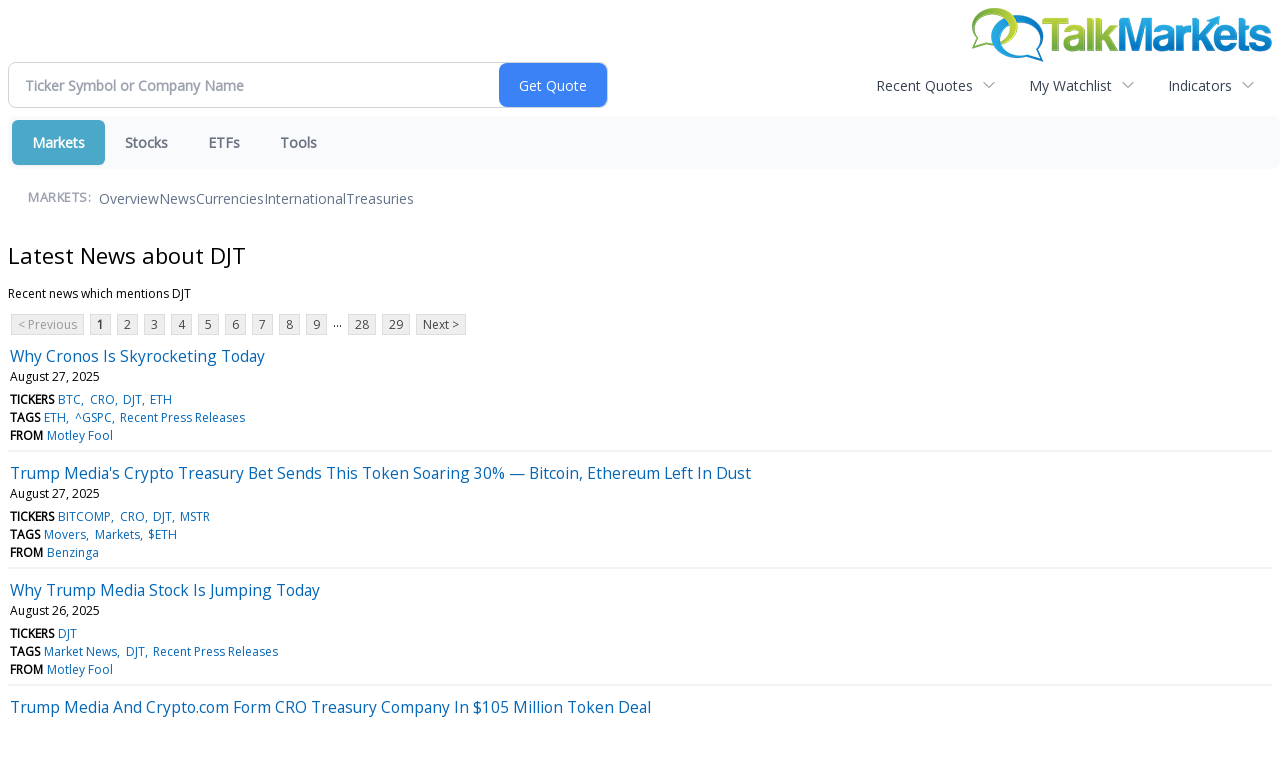

--- FILE ---
content_type: text/html; charset=UTF-8
request_url: https://markets.financialcontent.com/talkmarkets/news/category?Category=DJT
body_size: 61948
content:
<!doctype html>
<div><a href="https://talkmarkets.com/"><img style="float: right;" src="https://talkmarkets.com/images/logos/TalkMarkets.png"></a><div>
<div class="invc">
<link href="https://fonts.googleapis.com/css2?family=Open+Sans&display=swap" rel="stylesheet">


  <script src="//js.financialcontent.com/FCON/FCON.js" type="text/javascript"></script>
  <script type="text/javascript">
   FCON.initialize('//js.financialcontent.com/',true,'markets.financialcontent.com','talkmarkets','');
  </script>
  
 <script type="text/javascript" id="dianomi_context_script" src="https://www.dianomi.com/js/contextfeed.js"></script>

<link rel="stylesheet" href="https://markets.financialcontent.com/privatelabel/privatelabel1.css">
 <script type="text/javascript">
  document.FCON.setAutoReload(600);
 </script>

 <div class="nav">
  <link rel="stylesheet" href="https://markets.financialcontent.com/widget/privatelabel/nav/investingnav2020.css"><div class="investing-nav-2020">
 <div class="investing-nav-2020-getquote">
  <div class="investing-nav-2020-getquote-widget" id="investingnav_tickerbox"></div>
 </div>
 <div class="investing-nav-2020-hotlinks">
  <div class="investing-nav-2020-hotlink">
   <a class="drop" hoverMenu="_next" href="https://markets.financialcontent.com/talkmarkets/user/recentquotes">Recent Quotes</a>
   <div class="drop_items" style="display:none">
    <div class="morelink clearfix"><a href="https://markets.financialcontent.com/talkmarkets/user/recentquotes">View Full List</a></div>
   </div>
  </div>
  <div class="investing-nav-2020-hotlink">
   <a class="drop" hoverMenu="_next" href="https://markets.financialcontent.com/talkmarkets/user/watchlist">My Watchlist</a>
   <div class="drop_items" style="display:none">
    <div class="morelink clearfix"><a href="https://markets.financialcontent.com/talkmarkets/user/watchlist">Create Watchlist</a></div>
   </div>
  </div>
  <div class="investing-nav-2020-hotlink">
   <a class="drop" hoverMenu="_next">Indicators</a>
   <div class="drop_items" style="display:none">
    <div class="clearfix"><a href="https://markets.financialcontent.com/talkmarkets/quote?Symbol=DJI%3ADJI">DJI</a></div>
    <div class="clearfix"><a href="https://markets.financialcontent.com/talkmarkets/quote?Symbol=NQ%3ACOMP">Nasdaq Composite</a></div>
    <div class="clearfix"><a href="https://markets.financialcontent.com/talkmarkets/quote?Symbol=CBOE%3ASPX">SPX</a></div>
    <div class="clearfix"><a href="https://markets.financialcontent.com/talkmarkets/quote?Symbol=CY%3AGOLD">Gold</a></div>
    <div class="clearfix"><a href="https://markets.financialcontent.com/talkmarkets/quote?Symbol=CY%3AOIL">Crude Oil</a></div>
   </div>
  </div>
 </div>
 <div class="investing-nav-2020-menu">
  <div class="investing-nav-2020-menu-item active" hoverable="true"><a href="https://markets.financialcontent.com/talkmarkets/markets">Markets</a></div>
  <div class="investing-nav-2020-menu-item " hoverable="true"><a href="https://markets.financialcontent.com/talkmarkets/stocks">Stocks</a></div>
  <div class="investing-nav-2020-menu-item " hoverable="true"><a href="https://markets.financialcontent.com/talkmarkets/funds">ETFs</a></div>
  <div class="investing-nav-2020-menu-item " hoverable="true"><a href="https://markets.financialcontent.com/talkmarkets/user/login">Tools</a></div>
  <div class="investing-nav-2020-menu-final-item"></div>
 </div>
 <div class="investing-nav-2020-items">
  <div class="nav-level-indicator">Markets:</div>
  <div class="investing-nav-2020-items-item ">
   <a href="https://markets.financialcontent.com/talkmarkets/markets">Overview</a>
  </div>
  <div class="investing-nav-2020-items-item ">
   <a href="https://markets.financialcontent.com/talkmarkets/markets/news">News</a>
  </div>
  <div class="investing-nav-2020-items-item ">
   <a href="https://markets.financialcontent.com/talkmarkets/currencies">Currencies</a>
  </div>
  <div class="investing-nav-2020-items-item ">
   <a href="https://markets.financialcontent.com/talkmarkets/markets/international">International</a>
  </div>
  <div class="investing-nav-2020-items-item ">
   <a href="https://markets.financialcontent.com/talkmarkets/markets/treasury">Treasuries</a>
  </div>
  <div class="investing-nav-2020-items-final-item"></div>
 </div>
</div>
<script type="text/javascript">
 document.FCON.loadLibraryImmediately('Hover');
 document.FCON.loadLibraryImmediately('QuoteAPI');
 document.FCON.loadLibraryImmediatelyCallback('TickerBox2020',
  function () {
   var opts = {};
   document.FCON.TickerBox2020.create(document.getElementById("investingnav_tickerbox"), opts);
  }
 );
</script>


 </div>

 <div class="fc-page fc-page-news-category">

<link rel="stylesheet" href="https://markets.financialcontent.com/widget/privatelabel/header/header2020.css"><div class="header-2020">
 <h1>Latest News about DJT</h1>
</div>

<p>Recent news which mentions DJT</p>
<div class="numbered-page-nav-2020">
 <a class="disabled">&lt; Previous</a>
 <a class="active" href="https://markets.financialcontent.com/talkmarkets/news/category?Category=DJT">1</a>
 <a class="" href="https://markets.financialcontent.com/talkmarkets/news/category?Category=DJT&amp;CurrentPage=1">2</a>
 <a class="" href="https://markets.financialcontent.com/talkmarkets/news/category?CurrentPage=2&amp;Category=DJT">3</a>
 <a class="" href="https://markets.financialcontent.com/talkmarkets/news/category?Category=DJT&amp;CurrentPage=3">4</a>
 <a class="" href="https://markets.financialcontent.com/talkmarkets/news/category?Category=DJT&amp;CurrentPage=4">5</a>
 <a class="" href="https://markets.financialcontent.com/talkmarkets/news/category?Category=DJT&amp;CurrentPage=5">6</a>
 <a class="" href="https://markets.financialcontent.com/talkmarkets/news/category?CurrentPage=6&amp;Category=DJT">7</a>
 <a class="" href="https://markets.financialcontent.com/talkmarkets/news/category?Category=DJT&amp;CurrentPage=7">8</a>
 <a class="" href="https://markets.financialcontent.com/talkmarkets/news/category?Category=DJT&amp;CurrentPage=8">9</a>
<div class="spacer">...</div>
 <a class="" href="https://markets.financialcontent.com/talkmarkets/news/category?Category=DJT&amp;CurrentPage=27">28</a>
 <a class="" href="https://markets.financialcontent.com/talkmarkets/news/category?Category=DJT&amp;CurrentPage=28">29</a>
 <a href="https://markets.financialcontent.com/talkmarkets/news/category?Category=DJT&amp;CurrentPage=1">Next &gt;</a>
</div>
<link rel="stylesheet" href="https://markets.financialcontent.com/widget/privatelabel/nav/numberedpagenav1.css">
<div class="widget">
 <div class="headlines1">
 <div class="item news_item">
  <div class="title">
   <a target="_blank" title="Why Cronos Is Skyrocketing Today" href="https://www.fool.com/investing/2025/08/27/why-cronos-is-skyrocketing-today/?source=financialcontent&amp;utm_source=financialcontent&amp;utm_medium=feed&amp;utm_campaign=article&amp;referring_guid=70818194-90aa-4d83-a022-3a21dd7c9120">Why Cronos Is Skyrocketing Today</a>
   <div class="date" itemprop="datePublished">August 27, 2025</div>
  </div>
  <div class="meta related-tickers"><span>Tickers</span> 
   <a href="https://markets.financialcontent.com/talkmarkets/quote?Symbol=%3A">BTC</a>
   <a href="https://markets.financialcontent.com/talkmarkets/quote?Symbol=%3A">CRO</a>
   <a href="https://markets.financialcontent.com/talkmarkets/quote?Symbol=%3A">DJT</a>
   <a href="https://markets.financialcontent.com/talkmarkets/quote?Symbol=%3A">ETH</a>
  </div>
  <div class="meta related-tags"><span>Tags</span>
   <a href="https://markets.financialcontent.com/talkmarkets/news/category?Category=ETH">ETH</a>
   <a href="https://markets.financialcontent.com/talkmarkets/news/category?Category=%5EGSPC">^GSPC</a>
   <a href="https://markets.financialcontent.com/talkmarkets/news/category?Category=Recent+Press+Releases">Recent Press Releases</a>
  </div>
  <div class="meta related-channel"><span>From</span> <a href="https://markets.financialcontent.com/talkmarkets/news/channelinfo?ChannelID=7012">Motley Fool</a></div>
 </div>
 <div class="item news_item">
  <div class="title">
   <a target="_blank" title="Trump Media&#39;s Crypto Treasury Bet Sends This Token Soaring 30% &mdash; Bitcoin, Ethereum Left In Dust" href="https://www.benzinga.com/crypto/cryptocurrency/25/08/47349630/trump-medias-crypto-treasury-bet-sends-this-token-soaring-30-bitcoin-ethereum-left-in-dust">Trump Media&#39;s Crypto Treasury Bet Sends This Token Soaring 30% &mdash; Bitcoin, Ethereum Left In Dust</a>
   <div class="date" itemprop="datePublished">August 27, 2025</div>
  </div>
  <div class="meta related-tickers"><span>Tickers</span> 
   <a href="https://markets.financialcontent.com/talkmarkets/quote?Symbol=%3A">BITCOMP</a>
   <a href="https://markets.financialcontent.com/talkmarkets/quote?Symbol=%3A">CRO</a>
   <a href="https://markets.financialcontent.com/talkmarkets/quote?Symbol=%3A">DJT</a>
   <a href="https://markets.financialcontent.com/talkmarkets/quote?Symbol=%3A">MSTR</a>
  </div>
  <div class="meta related-tags"><span>Tags</span>
   <a href="https://markets.financialcontent.com/talkmarkets/news/category?Category=Movers">Movers</a>
   <a href="https://markets.financialcontent.com/talkmarkets/news/category?Category=Markets">Markets</a>
   <a href="https://markets.financialcontent.com/talkmarkets/news/category?Category=%24ETH">$ETH</a>
  </div>
  <div class="meta related-channel"><span>From</span> <a href="https://markets.financialcontent.com/talkmarkets/news/channelinfo?ChannelID=6909">Benzinga</a></div>
 </div>
 <div class="item news_item">
  <div class="title">
   <a target="_blank" title="Why Trump Media Stock Is Jumping Today" href="https://www.fool.com/investing/2025/08/26/why-trump-media-stock-is-jumping-today/?source=financialcontent&amp;utm_source=financialcontent&amp;utm_medium=feed&amp;utm_campaign=article&amp;referring_guid=a991d832-7c32-45d0-9f75-06560c226cb3">Why Trump Media Stock Is Jumping Today</a>
   <div class="date" itemprop="datePublished">August 26, 2025</div>
  </div>
  <div class="meta related-tickers"><span>Tickers</span> 
   <a href="https://markets.financialcontent.com/talkmarkets/quote?Symbol=%3A">DJT</a>
  </div>
  <div class="meta related-tags"><span>Tags</span>
   <a href="https://markets.financialcontent.com/talkmarkets/news/category?Category=Market+News">Market News</a>
   <a href="https://markets.financialcontent.com/talkmarkets/news/category?Category=DJT">DJT</a>
   <a href="https://markets.financialcontent.com/talkmarkets/news/category?Category=Recent+Press+Releases">Recent Press Releases</a>
  </div>
  <div class="meta related-channel"><span>From</span> <a href="https://markets.financialcontent.com/talkmarkets/news/channelinfo?ChannelID=7012">Motley Fool</a></div>
 </div>
 <div class="item news_item">
  <div class="title">
   <a target="_blank" title="Trump Media And Crypto.com Form CRO Treasury Company In $105 Million Token Deal" href="https://www.benzinga.com/news/25/08/47335391/trump-media-and-crypto-com-form-cro-treasury-company-in-105-million-token-deal">Trump Media And Crypto.com Form CRO Treasury Company In $105 Million Token Deal</a>
   <div class="date" itemprop="datePublished">August 26, 2025</div>
  </div>
  <div class="meta related-tickers"><span>Tickers</span> 
   <a href="https://markets.financialcontent.com/talkmarkets/quote?Symbol=%3A">DJT</a>
   <a href="https://markets.financialcontent.com/talkmarkets/quote?Symbol=%3A">MSTR</a>
   <a href="https://markets.financialcontent.com/talkmarkets/quote?Symbol=%3A">NEWS</a>
  </div>
  <div class="meta related-tags"><span>Tags</span>
   <a href="https://markets.financialcontent.com/talkmarkets/news/category?Category=MSTR">MSTR</a>
   <a href="https://markets.financialcontent.com/talkmarkets/news/category?Category=%24CRO">$CRO</a>
   <a href="https://markets.financialcontent.com/talkmarkets/news/category?Category=%24ETH">$ETH</a>
  </div>
  <div class="meta related-channel"><span>From</span> <a href="https://markets.financialcontent.com/talkmarkets/news/channelinfo?ChannelID=6909">Benzinga</a></div>
 </div>
 <div class="item news_item">
  <div class="title">
   <a target="_blank" title="Why Trump Media Stock Is Gaining Today" href="https://www.benzinga.com/crypto/cryptocurrency/25/08/47332422/why-trump-media-stock-is-gaining-today">Why Trump Media Stock Is Gaining Today</a>
   <div class="date" itemprop="datePublished">August 26, 2025</div>
  </div>
  <div class="meta related-tickers"><span>Tickers</span> 
   <a href="https://markets.financialcontent.com/talkmarkets/quote?Symbol=%3A">CRPT</a>
   <a href="https://markets.financialcontent.com/talkmarkets/quote?Symbol=%3A">DJT</a>
   <a href="https://markets.financialcontent.com/talkmarkets/quote?Symbol=%3A">NEWS</a>
   <a href="https://markets.financialcontent.com/talkmarkets/quote?Symbol=%3A">YORK</a>
  </div>
  <div class="meta related-tags"><span>Tags</span>
   <a href="https://markets.financialcontent.com/talkmarkets/news/category?Category=top+stories">top stories</a>
   <a href="https://markets.financialcontent.com/talkmarkets/news/category?Category=AI+Generated">AI Generated</a>
   <a href="https://markets.financialcontent.com/talkmarkets/news/category?Category=CRPT">CRPT</a>
  </div>
  <div class="meta related-channel"><span>From</span> <a href="https://markets.financialcontent.com/talkmarkets/news/channelinfo?ChannelID=6909">Benzinga</a></div>
 </div>
 <div class="item news_item">
  <div class="title">
   <a target="_blank" title="Bitcoin Is On Top, Ethereum Has Some Catching Up To Do: The Crypto Treasury Play Unfolding On Wall Street" href="https://www.benzinga.com/crypto/cryptocurrency/25/08/47327529/bitcoin-is-on-top-ethereum-has-some-catching-up-to-do-the-crypto-treasury-play-unfolding-on">Bitcoin Is On Top, Ethereum Has Some Catching Up To Do: The Crypto Treasury Play Unfolding On Wall Street</a>
   <div class="date" itemprop="datePublished">August 26, 2025</div>
  </div>
  <div class="meta related-tickers"><span>Tickers</span> 
   <a href="https://markets.financialcontent.com/talkmarkets/quote?Symbol=%3A">BITCOMP</a>
   <a href="https://markets.financialcontent.com/talkmarkets/quote?Symbol=%3A">BLSH</a>
   <a href="https://markets.financialcontent.com/talkmarkets/quote?Symbol=%3A">BMNR</a>
   <a href="https://markets.financialcontent.com/talkmarkets/quote?Symbol=%3A">BTBT</a>
  </div>
  <div class="meta related-tags"><span>Tags</span>
   <a href="https://markets.financialcontent.com/talkmarkets/news/category?Category=BLSH">BLSH</a>
   <a href="https://markets.financialcontent.com/talkmarkets/news/category?Category=MSTR">MSTR</a>
   <a href="https://markets.financialcontent.com/talkmarkets/news/category?Category=Cathie+Wood">Cathie Wood</a>
  </div>
  <div class="meta related-channel"><span>From</span> <a href="https://markets.financialcontent.com/talkmarkets/news/channelinfo?ChannelID=6909">Benzinga</a></div>
 </div>
 <div class="item news_item">
  <div class="title">
   <a target="" title="Ranked: The Companies Who Own The Most Bitcoin In 2025" href="https://markets.financialcontent.com/talkmarkets/news/read/44874516/ranked">Ranked: The Companies Who Own The Most Bitcoin In 2025</a>
   <div class="date" itemprop="datePublished">August 20, 2025</div>
  </div>
  <div class="meta related-tickers"><span>Tickers</span> 
   <a href="https://markets.financialcontent.com/talkmarkets/quote?Symbol=%3A">BITCOMP</a>
   <a href="https://markets.financialcontent.com/talkmarkets/quote?Symbol=%3A">DJT</a>
   <a href="https://markets.financialcontent.com/talkmarkets/quote?Symbol=%3A">MARA</a>
   <a href="https://markets.financialcontent.com/talkmarkets/quote?Symbol=%3A">MSTR</a>
  </div>
  <div class="meta related-tags"><span>Tags</span>
   <a href="https://markets.financialcontent.com/talkmarkets/news/category?Category=MSTR">MSTR</a>
   <a href="https://markets.financialcontent.com/talkmarkets/news/category?Category=BITCOMP">BITCOMP</a>
   <a href="https://markets.financialcontent.com/talkmarkets/news/category?Category=Stocks+%2F+Equities">Stocks / Equities</a>
  </div>
  <div class="meta related-channel"><span>From</span> <a href="https://markets.financialcontent.com/talkmarkets/news/channelinfo?ChannelID=6956">TalkMarkets</a></div>
 </div>
 <div class="item news_item">
  <div class="title">
   <a target="_blank" title="Got $500? 2 Cryptocurrencies to Buy and Hold for Decades" href="https://www.fool.com/investing/2025/08/17/got-500-2-cryptocurrencies-to-buy-and-hold-for-dec/?source=financialcontent&amp;utm_source=financialcontent&amp;utm_medium=feed&amp;utm_campaign=article&amp;referring_guid=864b987b-1126-4e74-a780-7f64163a998b">Got $500? 2 Cryptocurrencies to Buy and Hold for Decades</a>
   <div class="date" itemprop="datePublished">August 17, 2025</div>
  </div>
  <div class="meta related-tickers"><span>Tickers</span> 
   <a href="https://markets.financialcontent.com/talkmarkets/quote?Symbol=%3A">BLK</a>
   <a href="https://markets.financialcontent.com/talkmarkets/quote?Symbol=%3A">BTC</a>
   <a href="https://markets.financialcontent.com/talkmarkets/quote?Symbol=%3A">DJT</a>
   <a href="https://markets.financialcontent.com/talkmarkets/quote?Symbol=%3A">ETH</a>
  </div>
  <div class="meta related-tags"><span>Tags</span>
   <a href="https://markets.financialcontent.com/talkmarkets/news/category?Category=SOL">SOL</a>
   <a href="https://markets.financialcontent.com/talkmarkets/news/category?Category=Recent+Press+Releases">Recent Press Releases</a>
   <a href="https://markets.financialcontent.com/talkmarkets/news/category?Category=IBIT">IBIT</a>
  </div>
  <div class="meta related-channel"><span>From</span> <a href="https://markets.financialcontent.com/talkmarkets/news/channelinfo?ChannelID=7012">Motley Fool</a></div>
 </div>
 <div class="item news_item">
  <div class="title">
   <a target="_blank" title="Trump-Backed American Bitcoin Eyes Japanese, Hong Kong Firms For Crypto Acquisition: Report" href="https://www.benzinga.com/crypto/cryptocurrency/25/08/47151885/trump-backed-american-bitcoin-eyes-japanese-hong-kong-firms-for-crypto-acquisition-report">Trump-Backed American Bitcoin Eyes Japanese, Hong Kong Firms For Crypto Acquisition: Report</a>
   <div class="date" itemprop="datePublished">August 15, 2025</div>
  </div>
  <div class="meta related-tickers"><span>Tickers</span> 
   <a href="https://markets.financialcontent.com/talkmarkets/quote?Symbol=%3A">BITCOMP</a>
   <a href="https://markets.financialcontent.com/talkmarkets/quote?Symbol=%3A">DJT</a>
   <a href="https://markets.financialcontent.com/talkmarkets/quote?Symbol=%3A">GRYP</a>
   <a href="https://markets.financialcontent.com/talkmarkets/quote?Symbol=%3A">MSTR</a>
  </div>
  <div class="meta related-tags"><span>Tags</span>
   <a href="https://markets.financialcontent.com/talkmarkets/news/category?Category=Benzinga">Benzinga</a>
   <a href="https://markets.financialcontent.com/talkmarkets/news/category?Category=Politics">Politics</a>
   <a href="https://markets.financialcontent.com/talkmarkets/news/category?Category=Cryptocurrency">Cryptocurrency</a>
  </div>
  <div class="meta related-channel"><span>From</span> <a href="https://markets.financialcontent.com/talkmarkets/news/channelinfo?ChannelID=6909">Benzinga</a></div>
 </div>
 <div class="item news_item">
  <div class="title">
   <a target="_blank" title="Eric Trump Says The Trumps Didn&#39;t Have A &#39;Choice&#39; But To Embrace Crypto After They Were Debanked" href="https://www.benzinga.com/crypto/cryptocurrency/25/08/47112380/eric-trump-says-the-trumps-didnt-have-a-choice-but-to-embrace-crypto-after-they-were-debank">Eric Trump Says The Trumps Didn&#39;t Have A &#39;Choice&#39; But To Embrace Crypto After They Were Debanked</a>
   <div class="date" itemprop="datePublished">August 14, 2025</div>
  </div>
  <div class="meta related-tickers"><span>Tickers</span> 
   <a href="https://markets.financialcontent.com/talkmarkets/quote?Symbol=%3A">BAC</a>
   <a href="https://markets.financialcontent.com/talkmarkets/quote?Symbol=%3A">COF</a>
   <a href="https://markets.financialcontent.com/talkmarkets/quote?Symbol=%3A">DJT</a>
   <a href="https://markets.financialcontent.com/talkmarkets/quote?Symbol=%3A">GRYP</a>
  </div>
  <div class="meta related-tags"><span>Tags</span>
   <a href="https://markets.financialcontent.com/talkmarkets/news/category?Category=%24BTC">$BTC</a>
   <a href="https://markets.financialcontent.com/talkmarkets/news/category?Category=BAC">BAC</a>
   <a href="https://markets.financialcontent.com/talkmarkets/news/category?Category=JPM">JPM</a>
  </div>
  <div class="meta related-channel"><span>From</span> <a href="https://markets.financialcontent.com/talkmarkets/news/channelinfo?ChannelID=6909">Benzinga</a></div>
 </div>
 <div class="item news_item">
  <div class="title">
   <a target="_blank" title="Consumer Tech News (August 4&ndash;August 8): Earnings From Palantir, Uber, Shopify &amp; More Amid Trump&#39;s Tariff Saga" href="https://www.benzinga.com/markets/equities/25/08/47021037/consumer-tech-news-august-4-august-8-earnings-from-palantir-uber-shopify-more-amid-trumps-tariff">Consumer Tech News (August 4&ndash;August 8): Earnings From Palantir, Uber, Shopify &amp; More Amid Trump&#39;s Tariff Saga</a>
   <div class="date" itemprop="datePublished">August 10, 2025</div>
  </div>
  <div class="meta related-tickers"><span>Tickers</span> 
   <a href="https://markets.financialcontent.com/talkmarkets/quote?Symbol=%3A">AAPL</a>
   <a href="https://markets.financialcontent.com/talkmarkets/quote?Symbol=%3A">ABNB</a>
   <a href="https://markets.financialcontent.com/talkmarkets/quote?Symbol=%3A">APP</a>
   <a href="https://markets.financialcontent.com/talkmarkets/quote?Symbol=%3A">DASH</a>
  </div>
  <div class="meta related-tags"><span>Tags</span>
   <a href="https://markets.financialcontent.com/talkmarkets/news/category?Category=SHOP">SHOP</a>
   <a href="https://markets.financialcontent.com/talkmarkets/news/category?Category=Tech">Tech</a>
   <a href="https://markets.financialcontent.com/talkmarkets/news/category?Category=TTD">TTD</a>
  </div>
  <div class="meta related-channel"><span>From</span> <a href="https://markets.financialcontent.com/talkmarkets/news/channelinfo?ChannelID=6909">Benzinga</a></div>
 </div>
 <div class="item news_item">
  <div class="title">
   <a target="_blank" title="Trump Family Eyes $1.5 Billion Nasdaq Treasury Company To Hold WLFI Token: Report" href="https://www.benzinga.com/crypto/cryptocurrency/25/08/47018555/trump-family-eyes-1-5-billion-nasdaq-treasury-company-to-hold-wlfi-token-report">Trump Family Eyes $1.5 Billion Nasdaq Treasury Company To Hold WLFI Token: Report</a>
   <div class="date" itemprop="datePublished">August 09, 2025</div>
  </div>
  <div class="meta related-tickers"><span>Tickers</span> 
   <a href="https://markets.financialcontent.com/talkmarkets/quote?Symbol=%3A">BTC</a>
   <a href="https://markets.financialcontent.com/talkmarkets/quote?Symbol=%3A">DJT</a>
   <a href="https://markets.financialcontent.com/talkmarkets/quote?Symbol=%3A">MSTR</a>
  </div>
  <div class="meta related-tags"><span>Tags</span>
   <a href="https://markets.financialcontent.com/talkmarkets/news/category?Category=MSTR">MSTR</a>
   <a href="https://markets.financialcontent.com/talkmarkets/news/category?Category=%24BTC">$BTC</a>
   <a href="https://markets.financialcontent.com/talkmarkets/news/category?Category=%24ETH">$ETH</a>
  </div>
  <div class="meta related-channel"><span>From</span> <a href="https://markets.financialcontent.com/talkmarkets/news/channelinfo?ChannelID=6909">Benzinga</a></div>
 </div>
 <div class="item news_item">
  <div class="title">
   <a target="_blank" title="Block&#39;s Bitcoin Holdings Surge Under New Accounting Rules&mdash;Now Worth Nearly A Billion Dollars" href="https://www.benzinga.com/crypto/cryptocurrency/25/08/46995074/blocks-bitcoin-holdings-surge-under-new-accounting-rules-now-worth-nearly-a-billion-dollars">Block&#39;s Bitcoin Holdings Surge Under New Accounting Rules&mdash;Now Worth Nearly A Billion Dollars</a>
   <div class="date" itemprop="datePublished">August 08, 2025</div>
  </div>
  <div class="meta related-tickers"><span>Tickers</span> 
   <a href="https://markets.financialcontent.com/talkmarkets/quote?Symbol=%3A">BITCOMP</a>
   <a href="https://markets.financialcontent.com/talkmarkets/quote?Symbol=%3A">CEP</a>
   <a href="https://markets.financialcontent.com/talkmarkets/quote?Symbol=%3A">DJT</a>
   <a href="https://markets.financialcontent.com/talkmarkets/quote?Symbol=%3A">MARA</a>
  </div>
  <div class="meta related-tags"><span>Tags</span>
   <a href="https://markets.financialcontent.com/talkmarkets/news/category?Category=DJT">DJT</a>
   <a href="https://markets.financialcontent.com/talkmarkets/news/category?Category=Market+News">Market News</a>
   <a href="https://markets.financialcontent.com/talkmarkets/news/category?Category=MSTR">MSTR</a>
  </div>
  <div class="meta related-channel"><span>From</span> <a href="https://markets.financialcontent.com/talkmarkets/news/channelinfo?ChannelID=6909">Benzinga</a></div>
 </div>
 <div class="item news_item">
  <div class="title">
   <a target="_blank" title="Trump Media, Perplexity Partner To Bring AI-Powered Search To Truth Social" href="https://www.benzinga.com/markets/tech/25/08/46919491/trump-media-perplexity-partner-to-bring-ai-powered-search-to-truth-social">Trump Media, Perplexity Partner To Bring AI-Powered Search To Truth Social</a>
   <div class="date" itemprop="datePublished">August 06, 2025</div>
  </div>
  <div class="meta related-tickers"><span>Tickers</span> 
   <a href="https://markets.financialcontent.com/talkmarkets/quote?Symbol=%3A">DJT</a>
   <a href="https://markets.financialcontent.com/talkmarkets/quote?Symbol=%3A">NEWS</a>
   <a href="https://markets.financialcontent.com/talkmarkets/quote?Symbol=%3A">TECH</a>
  </div>
  <div class="meta related-tags"><span>Tags</span>
   <a href="https://markets.financialcontent.com/talkmarkets/news/category?Category=Markets">Markets</a>
   <a href="https://markets.financialcontent.com/talkmarkets/news/category?Category=Movers">Movers</a>
   <a href="https://markets.financialcontent.com/talkmarkets/news/category?Category=Tech">Tech</a>
  </div>
  <div class="meta related-channel"><span>From</span> <a href="https://markets.financialcontent.com/talkmarkets/news/channelinfo?ChannelID=6909">Benzinga</a></div>
 </div>
 <div class="item news_item">
  <div class="title">
   <a target="_blank" title="Trump Tweets Trigger Stock Swings For Tesla, Boeing, Pfizer&mdash;And An Insider Trading Inquiry" href="https://www.benzinga.com/trading-ideas/movers/25/08/46899365/trump-tweets-trigger-stock-swings-for-tesla-boeing-pfizer-and-an-insider-trading-inquiry">Trump Tweets Trigger Stock Swings For Tesla, Boeing, Pfizer&mdash;And An Insider Trading Inquiry</a>
   <div class="date" itemprop="datePublished">August 06, 2025</div>
  </div>
  <div class="meta related-tickers"><span>Tickers</span> 
   <a href="https://markets.financialcontent.com/talkmarkets/quote?Symbol=%3A">AAPL</a>
   <a href="https://markets.financialcontent.com/talkmarkets/quote?Symbol=%3A">AEO</a>
   <a href="https://markets.financialcontent.com/talkmarkets/quote?Symbol=%3A">BA</a>
   <a href="https://markets.financialcontent.com/talkmarkets/quote?Symbol=%3A">DJT</a>
  </div>
  <div class="meta related-tags"><span>Tags</span>
   <a href="https://markets.financialcontent.com/talkmarkets/news/category?Category=Tech">Tech</a>
   <a href="https://markets.financialcontent.com/talkmarkets/news/category?Category=Trading+Ideas">Trading Ideas</a>
   <a href="https://markets.financialcontent.com/talkmarkets/news/category?Category=AAPL">AAPL</a>
  </div>
  <div class="meta related-channel"><span>From</span> <a href="https://markets.financialcontent.com/talkmarkets/news/channelinfo?ChannelID=6909">Benzinga</a></div>
 </div>
 <div class="item news_item">
  <div class="title">
   <a target="_blank" title="MEI Pharma Chooses Not Bitcoin, Not Ethereum, But Litecoin As Treasury Asset" href="https://www.benzinga.com/crypto/cryptocurrency/25/08/46859895/mei-pharma-chooses-not-bitcoin-not-ethereum-but-litecoin-as-treasury-asset">MEI Pharma Chooses Not Bitcoin, Not Ethereum, But Litecoin As Treasury Asset</a>
   <div class="date" itemprop="datePublished">August 05, 2025</div>
  </div>
  <div class="meta related-tickers"><span>Tickers</span> 
   <a href="https://markets.financialcontent.com/talkmarkets/quote?Symbol=%3A">BITCOMP</a>
   <a href="https://markets.financialcontent.com/talkmarkets/quote?Symbol=%3A">CLSK</a>
   <a href="https://markets.financialcontent.com/talkmarkets/quote?Symbol=%3A">COIN</a>
   <a href="https://markets.financialcontent.com/talkmarkets/quote?Symbol=%3A">DJT</a>
  </div>
  <div class="meta related-tags"><span>Tags</span>
   <a href="https://markets.financialcontent.com/talkmarkets/news/category?Category=Benzinga">Benzinga</a>
   <a href="https://markets.financialcontent.com/talkmarkets/news/category?Category=HOOD">HOOD</a>
   <a href="https://markets.financialcontent.com/talkmarkets/news/category?Category=Cryptocurrency">Cryptocurrency</a>
  </div>
  <div class="meta related-channel"><span>From</span> <a href="https://markets.financialcontent.com/talkmarkets/news/channelinfo?ChannelID=6909">Benzinga</a></div>
 </div>
 <div class="item news_item">
  <div class="title">
   <a target="_blank" title="Trump Sons Back $300 Million SPAC Aimed At &#39;Revitalizing&#39; US Manufacturing, Boosting Critical Supply Chains" href="https://www.benzinga.com/markets/macro-economic-events/25/08/46849303/trump-sons-back-300-million-spac-aimed-at-revitalizing-us-manufacturing-boosting-cr">Trump Sons Back $300 Million SPAC Aimed At &#39;Revitalizing&#39; US Manufacturing, Boosting Critical Supply Chains</a>
   <div class="date" itemprop="datePublished">August 05, 2025</div>
  </div>
  <div class="meta related-tickers"><span>Tickers</span> 
   <a href="https://markets.financialcontent.com/talkmarkets/quote?Symbol=%3A">DJT</a>
   <a href="https://markets.financialcontent.com/talkmarkets/quote?Symbol=%3A">NEWS</a>
  </div>
  <div class="meta related-tags"><span>Tags</span>
   <a href="https://markets.financialcontent.com/talkmarkets/news/category?Category=Benzinga">Benzinga</a>
   <a href="https://markets.financialcontent.com/talkmarkets/news/category?Category=News">News</a>
   <a href="https://markets.financialcontent.com/talkmarkets/news/category?Category=DJT">DJT</a>
  </div>
  <div class="meta related-channel"><span>From</span> <a href="https://markets.financialcontent.com/talkmarkets/news/channelinfo?ChannelID=6909">Benzinga</a></div>
 </div>
 <div class="item news_item">
  <div class="title">
   <a target="_blank" title="Trump Says Sweeney&#39;s Ad Is &#39;HOTTEST&#39; &mdash; American Eagle Stock Goes Wild" href="https://www.benzinga.com/trading-ideas/movers/25/08/46836413/trump-says-sweeneys-ad-is-hottest-american-eagle-stock-goes-wild">Trump Says Sweeney&#39;s Ad Is &#39;HOTTEST&#39; &mdash; American Eagle Stock Goes Wild</a>
   <div class="date" itemprop="datePublished">August 04, 2025</div>
  </div>
  <div class="meta related-tickers"><span>Tickers</span> 
   <a href="https://markets.financialcontent.com/talkmarkets/quote?Symbol=%3A">AEO</a>
   <a href="https://markets.financialcontent.com/talkmarkets/quote?Symbol=%3A">DJT</a>
   <a href="https://markets.financialcontent.com/talkmarkets/quote?Symbol=%3A">RUM</a>
  </div>
  <div class="meta related-tags"><span>Tags</span>
   <a href="https://markets.financialcontent.com/talkmarkets/news/category?Category=Movers">Movers</a>
   <a href="https://markets.financialcontent.com/talkmarkets/news/category?Category=Trading+Ideas">Trading Ideas</a>
   <a href="https://markets.financialcontent.com/talkmarkets/news/category?Category=Stories+That+Matter">Stories That Matter</a>
  </div>
  <div class="meta related-channel"><span>From</span> <a href="https://markets.financialcontent.com/talkmarkets/news/channelinfo?ChannelID=6909">Benzinga</a></div>
 </div>
 <div class="item news_item">
  <div class="title">
   <a target="_blank" title="DJT Falls As Trump Media Floats Utility Token Concept, Posts $20 Million Quarterly Loss" href="https://www.benzinga.com/markets/equities/25/08/46820753/djt-falls-as-trump-media-floats-utility-token-concept-posts-20-million-quarterly-loss">DJT Falls As Trump Media Floats Utility Token Concept, Posts $20 Million Quarterly Loss</a>
   <div class="date" itemprop="datePublished">August 04, 2025</div>
  </div>
  <div class="meta related-tickers"><span>Tickers</span> 
   <a href="https://markets.financialcontent.com/talkmarkets/quote?Symbol=%3A">COIN</a>
   <a href="https://markets.financialcontent.com/talkmarkets/quote?Symbol=%3A">DJT</a>
   <a href="https://markets.financialcontent.com/talkmarkets/quote?Symbol=%3A">MSTR</a>
   <a href="https://markets.financialcontent.com/talkmarkets/quote?Symbol=%3A">TSLA</a>
  </div>
  <div class="meta related-tags"><span>Tags</span>
   <a href="https://markets.financialcontent.com/talkmarkets/news/category?Category=%24BTC">$BTC</a>
   <a href="https://markets.financialcontent.com/talkmarkets/news/category?Category=MSTR">MSTR</a>
   <a href="https://markets.financialcontent.com/talkmarkets/news/category?Category=COIN">COIN</a>
  </div>
  <div class="meta related-channel"><span>From</span> <a href="https://markets.financialcontent.com/talkmarkets/news/channelinfo?ChannelID=6909">Benzinga</a></div>
 </div>
 <div class="item news_item">
  <div class="title">
   <a target="_blank" title="Trump Organization Sues Amazon, Walmart, eBay Sellers For Marketing &#39;Inferior Imitations&#39; Of Trump Merch" href="https://www.benzinga.com/news/retail-sales/25/07/46719664/trump-organization-sues-amazon-walmart-ebay-sellers-for-marketing-inferior-imitations-of-trump-">Trump Organization Sues Amazon, Walmart, eBay Sellers For Marketing &#39;Inferior Imitations&#39; Of Trump Merch</a>
   <div class="date" itemprop="datePublished">July 30, 2025</div>
  </div>
  <div class="meta related-tickers"><span>Tickers</span> 
   <a href="https://markets.financialcontent.com/talkmarkets/quote?Symbol=%3A">AMZN</a>
   <a href="https://markets.financialcontent.com/talkmarkets/quote?Symbol=%3A">DJT</a>
   <a href="https://markets.financialcontent.com/talkmarkets/quote?Symbol=%3A">EBAY</a>
   <a href="https://markets.financialcontent.com/talkmarkets/quote?Symbol=%3A">NEWS</a>
  </div>
  <div class="meta related-tags"><span>Tags</span>
   <a href="https://markets.financialcontent.com/talkmarkets/news/category?Category=AMZN">AMZN</a>
   <a href="https://markets.financialcontent.com/talkmarkets/news/category?Category=EBAY">EBAY</a>
   <a href="https://markets.financialcontent.com/talkmarkets/news/category?Category=News">News</a>
  </div>
  <div class="meta related-channel"><span>From</span> <a href="https://markets.financialcontent.com/talkmarkets/news/channelinfo?ChannelID=6909">Benzinga</a></div>
 </div>
 <div class="item news_item">
  <div class="title">
   <a target="_blank" title="MARA CEO Fred Thiel Says When &#39;Lots Of Companies&#39; Start Buying Bitcoin, The Advantage Disappears: &#39;Kudos To Saylor...But They Can&#39;t All Be Successful&#39;" href="https://www.benzinga.com/crypto/cryptocurrency/25/07/46711367/mara-ceo-fred-thiel-says-when-lots-of-companies-start-buying-bitcoin-the-advantage-disappea">MARA CEO Fred Thiel Says When &#39;Lots Of Companies&#39; Start Buying Bitcoin, The Advantage Disappears: &#39;Kudos To Saylor...But They Can&#39;t All Be Successful&#39;</a>
   <div class="date" itemprop="datePublished">July 30, 2025</div>
  </div>
  <div class="meta related-tickers"><span>Tickers</span> 
   <a href="https://markets.financialcontent.com/talkmarkets/quote?Symbol=%3A">BITCOMP</a>
   <a href="https://markets.financialcontent.com/talkmarkets/quote?Symbol=%3A">DJT</a>
   <a href="https://markets.financialcontent.com/talkmarkets/quote?Symbol=%3A">MARA</a>
   <a href="https://markets.financialcontent.com/talkmarkets/quote?Symbol=%3A">MSTR</a>
  </div>
  <div class="meta related-tags"><span>Tags</span>
   <a href="https://markets.financialcontent.com/talkmarkets/news/category?Category=Market+News">Market News</a>
   <a href="https://markets.financialcontent.com/talkmarkets/news/category?Category=DJT">DJT</a>
   <a href="https://markets.financialcontent.com/talkmarkets/news/category?Category=Cryptocurrency">Cryptocurrency</a>
  </div>
  <div class="meta related-channel"><span>From</span> <a href="https://markets.financialcontent.com/talkmarkets/news/channelinfo?ChannelID=6909">Benzinga</a></div>
 </div>
 <div class="item news_item">
  <div class="title">
   <a target="_blank" title="Trump&#39;s Bitcoin Reserve Just &#39;Legitimized It&#39;&mdash;Coinbase CEO Brian Armstrong Says G20 Nations Now Rushing To Build Their Own BTC Stockpiles" href="https://www.benzinga.com/crypto/cryptocurrency/25/07/46681312/trumps-bitcoin-reserve-just-legitimized-it-coinbase-ceo-brian-armstrong-says-g20-nations-no">Trump&#39;s Bitcoin Reserve Just &#39;Legitimized It&#39;&mdash;Coinbase CEO Brian Armstrong Says G20 Nations Now Rushing To Build Their Own BTC Stockpiles</a>
   <div class="date" itemprop="datePublished">July 29, 2025</div>
  </div>
  <div class="meta related-tickers"><span>Tickers</span> 
   <a href="https://markets.financialcontent.com/talkmarkets/quote?Symbol=%3A">BITCOMP</a>
   <a href="https://markets.financialcontent.com/talkmarkets/quote?Symbol=%3A">COIN</a>
   <a href="https://markets.financialcontent.com/talkmarkets/quote?Symbol=%3A">DJT</a>
   <a href="https://markets.financialcontent.com/talkmarkets/quote?Symbol=%3A">MSTR</a>
  </div>
  <div class="meta related-tags"><span>Tags</span>
   <a href="https://markets.financialcontent.com/talkmarkets/news/category?Category=TSLA">TSLA</a>
   <a href="https://markets.financialcontent.com/talkmarkets/news/category?Category=Benzinga">Benzinga</a>
   <a href="https://markets.financialcontent.com/talkmarkets/news/category?Category=Cryptocurrency">Cryptocurrency</a>
  </div>
  <div class="meta related-channel"><span>From</span> <a href="https://markets.financialcontent.com/talkmarkets/news/channelinfo?ChannelID=6909">Benzinga</a></div>
 </div>
 <div class="item news_item">
  <div class="title">
   <a target="_blank" title="Strategy Upsizes $500 Million IPO To $2.5 Billion: Which Other Companies Are Buying Bitcoin?" href="https://www.benzinga.com/crypto/cryptocurrency/25/07/46632902/strategy-upsizes-500-million-ipo-to-2-5-billion-which-other-companies-are-buying-bitcoin">Strategy Upsizes $500 Million IPO To $2.5 Billion: Which Other Companies Are Buying Bitcoin?</a>
   <div class="date" itemprop="datePublished">July 25, 2025</div>
  </div>
  <div class="meta related-tickers"><span>Tickers</span> 
   <a href="https://markets.financialcontent.com/talkmarkets/quote?Symbol=%3A">BCS</a>
   <a href="https://markets.financialcontent.com/talkmarkets/quote?Symbol=%3A">BITCOMP</a>
   <a href="https://markets.financialcontent.com/talkmarkets/quote?Symbol=%3A">COIN</a>
   <a href="https://markets.financialcontent.com/talkmarkets/quote?Symbol=%3A">DJT</a>
  </div>
  <div class="meta related-tags"><span>Tags</span>
   <a href="https://markets.financialcontent.com/talkmarkets/news/category?Category=DJT">DJT</a>
   <a href="https://markets.financialcontent.com/talkmarkets/news/category?Category=BCS">BCS</a>
   <a href="https://markets.financialcontent.com/talkmarkets/news/category?Category=Market+News">Market News</a>
  </div>
  <div class="meta related-channel"><span>From</span> <a href="https://markets.financialcontent.com/talkmarkets/news/channelinfo?ChannelID=6909">Benzinga</a></div>
 </div>
 <div class="item news_item">
  <div class="title">
   <a target="_blank" title="Trump Media (DJT) Stock Pulls Back, Consolidating Recent Crypto-Fueled Gains" href="https://www.benzinga.com/trading-ideas/movers/25/07/46607112/trump-media-djt-stock-pulls-back-consolidating-recent-crypto-fueled-gains">Trump Media (DJT) Stock Pulls Back, Consolidating Recent Crypto-Fueled Gains</a>
   <div class="date" itemprop="datePublished">July 24, 2025</div>
  </div>
  <div class="meta related-tickers"><span>Tickers</span> 
   <a href="https://markets.financialcontent.com/talkmarkets/quote?Symbol=%3A">DJT</a>
   <a href="https://markets.financialcontent.com/talkmarkets/quote?Symbol=%3A">NEWS</a>
  </div>
  <div class="meta related-tags"><span>Tags</span>
   <a href="https://markets.financialcontent.com/talkmarkets/news/category?Category=Benzinga">Benzinga</a>
   <a href="https://markets.financialcontent.com/talkmarkets/news/category?Category=why+it&#39;s+moving">why it&#39;s moving</a>
   <a href="https://markets.financialcontent.com/talkmarkets/news/category?Category=News">News</a>
  </div>
  <div class="meta related-channel"><span>From</span> <a href="https://markets.financialcontent.com/talkmarkets/news/channelinfo?ChannelID=6909">Benzinga</a></div>
 </div>
 <div class="item news_item">
  <div class="title">
   <a target="_blank" title="Trump Media (DJT) Stock Is Climbing Tuesday: What&#39;s Driving The Action?" href="https://www.benzinga.com/trading-ideas/movers/25/07/46547808/trump-media-djt-stock-is-climbing-tuesday-whats-driving-the-action">Trump Media (DJT) Stock Is Climbing Tuesday: What&#39;s Driving The Action?</a>
   <div class="date" itemprop="datePublished">July 22, 2025</div>
  </div>
  <div class="meta related-tickers"><span>Tickers</span> 
   <a href="https://markets.financialcontent.com/talkmarkets/quote?Symbol=%3A">DJT</a>
   <a href="https://markets.financialcontent.com/talkmarkets/quote?Symbol=%3A">NEWS</a>
  </div>
  <div class="meta related-tags"><span>Tags</span>
   <a href="https://markets.financialcontent.com/talkmarkets/news/category?Category=why+it&#39;s+moving">why it&#39;s moving</a>
   <a href="https://markets.financialcontent.com/talkmarkets/news/category?Category=News">News</a>
   <a href="https://markets.financialcontent.com/talkmarkets/news/category?Category=%24BTC">$BTC</a>
  </div>
  <div class="meta related-channel"><span>From</span> <a href="https://markets.financialcontent.com/talkmarkets/news/channelinfo?ChannelID=6909">Benzinga</a></div>
 </div>
 <div class="item news_item">
  <div class="title">
   <a target="_blank" title="Opendoor, Verizon, Gamestop, Alphabet And Trump Media: Why These 5 Stocks Are On Investors&#39; Radars Today" href="https://www.benzinga.com/markets/equities/25/07/46536156/opendoor-verizon-gamestop-alphabet-and-trump-media-why-these-5-stocks-are-on-investors-radars-to">Opendoor, Verizon, Gamestop, Alphabet And Trump Media: Why These 5 Stocks Are On Investors&#39; Radars Today</a>
   <div class="date" itemprop="datePublished">July 21, 2025</div>
  </div>
  <div class="meta related-tickers"><span>Tickers</span> 
   <a href="https://markets.financialcontent.com/talkmarkets/quote?Symbol=%3A">DJT</a>
   <a href="https://markets.financialcontent.com/talkmarkets/quote?Symbol=%3A">GME</a>
   <a href="https://markets.financialcontent.com/talkmarkets/quote?Symbol=%3A">GOOG</a>
   <a href="https://markets.financialcontent.com/talkmarkets/quote?Symbol=%3A">GOOGL</a>
  </div>
  <div class="meta related-tags"><span>Tags</span>
   <a href="https://markets.financialcontent.com/talkmarkets/news/category?Category=Equities">Equities</a>
   <a href="https://markets.financialcontent.com/talkmarkets/news/category?Category=Benzinga">Benzinga</a>
   <a href="https://markets.financialcontent.com/talkmarkets/news/category?Category=GOOGL">GOOGL</a>
  </div>
  <div class="meta related-channel"><span>From</span> <a href="https://markets.financialcontent.com/talkmarkets/news/channelinfo?ChannelID=6909">Benzinga</a></div>
 </div>
 <div class="item news_item">
  <div class="title">
   <a target="_blank" title="Bitcoin Rises Amid Trump Media&#39;s Massive Purchase, But Ethereum, Dogecoin Score Greater Gains: Analyst Sees New BTC All-Time High If It Breaks Past This Level" href="https://www.benzinga.com/crypto/cryptocurrency/25/07/46535945/bitcoin-rises-amid-trump-medias-massive-purchase-but-ethereum-dogecoin-score-greater-gains-">Bitcoin Rises Amid Trump Media&#39;s Massive Purchase, But Ethereum, Dogecoin Score Greater Gains: Analyst Sees New BTC All-Time High If It Breaks Past This Level</a>
   <div class="date" itemprop="datePublished">July 21, 2025</div>
  </div>
  <div class="meta related-tickers"><span>Tickers</span> 
   <a href="https://markets.financialcontent.com/talkmarkets/quote?Symbol=%3A">BITCOMP</a>
   <a href="https://markets.financialcontent.com/talkmarkets/quote?Symbol=%3A">BTC</a>
   <a href="https://markets.financialcontent.com/talkmarkets/quote?Symbol=%3A">DJT</a>
   <a href="https://markets.financialcontent.com/talkmarkets/quote?Symbol=%3A">GOOGL</a>
  </div>
  <div class="meta related-tags"><span>Tags</span>
   <a href="https://markets.financialcontent.com/talkmarkets/news/category?Category=Cryptocurrency">Cryptocurrency</a>
   <a href="https://markets.financialcontent.com/talkmarkets/news/category?Category=Market+News">Market News</a>
   <a href="https://markets.financialcontent.com/talkmarkets/news/category?Category=DJT">DJT</a>
  </div>
  <div class="meta related-channel"><span>From</span> <a href="https://markets.financialcontent.com/talkmarkets/news/channelinfo?ChannelID=6909">Benzinga</a></div>
 </div>
 <div class="item news_item">
  <div class="title">
   <a target="" title="Trump Media Stock: Bets Big On Bitcoin With $2 Billion Treasury Shift" href="https://markets.financialcontent.com/talkmarkets/news/read/44819392/trump_media_stock">Trump Media Stock: Bets Big On Bitcoin With $2 Billion Treasury Shift</a>
   <div class="date" itemprop="datePublished">July 21, 2025</div>
  </div>
  <div class="meta related-tickers"><span>Tickers</span> 
   <a href="https://markets.financialcontent.com/talkmarkets/quote?Symbol=%3A">BITCOMP</a>
   <a href="https://markets.financialcontent.com/talkmarkets/quote?Symbol=%3A">DJT</a>
   <a href="https://markets.financialcontent.com/talkmarkets/quote?Symbol=%3A">USD-BITSTAMP</a>
  </div>
  <div class="meta related-tags"><span>Tags</span>
   <a href="https://markets.financialcontent.com/talkmarkets/news/category?Category=BITCOMP">BITCOMP</a>
   <a href="https://markets.financialcontent.com/talkmarkets/news/category?Category=Services">Services</a>
   <a href="https://markets.financialcontent.com/talkmarkets/news/category?Category=Stocks+%2F+Equities">Stocks / Equities</a>
  </div>
  <div class="meta related-channel"><span>From</span> <a href="https://markets.financialcontent.com/talkmarkets/news/channelinfo?ChannelID=6956">TalkMarkets</a></div>
 </div>
 <div class="item news_item">
  <div class="title">
   <a target="_blank" title="Trump Just Hit Back At Musk&mdash;With A Bitcoin Uppercut" href="https://www.benzinga.com/crypto/cryptocurrency/25/07/46530824/trump-just-hit-back-at-musk-with-a-bitcoin-uppercut">Trump Just Hit Back At Musk&mdash;With A Bitcoin Uppercut</a>
   <div class="date" itemprop="datePublished">July 21, 2025</div>
  </div>
  <div class="meta related-tickers"><span>Tickers</span> 
   <a href="https://markets.financialcontent.com/talkmarkets/quote?Symbol=%3A">BITCOMP</a>
   <a href="https://markets.financialcontent.com/talkmarkets/quote?Symbol=%3A">DJT</a>
   <a href="https://markets.financialcontent.com/talkmarkets/quote?Symbol=%3A">TECH</a>
   <a href="https://markets.financialcontent.com/talkmarkets/quote?Symbol=%3A">TSLA</a>
  </div>
  <div class="meta related-tags"><span>Tags</span>
   <a href="https://markets.financialcontent.com/talkmarkets/news/category?Category=TRUTH+Social">TRUTH Social</a>
   <a href="https://markets.financialcontent.com/talkmarkets/news/category?Category=Top+Stories">Top Stories</a>
   <a href="https://markets.financialcontent.com/talkmarkets/news/category?Category=DJT">DJT</a>
  </div>
  <div class="meta related-channel"><span>From</span> <a href="https://markets.financialcontent.com/talkmarkets/news/channelinfo?ChannelID=6909">Benzinga</a></div>
 </div>
 <div class="item news_item">
  <div class="title">
   <a target="_blank" title="Trump Media Stock Rises As Bitcoin Purchases Cross $2 Billion" href="https://www.benzinga.com/trading-ideas/movers/25/07/46518216/trump-media-stock-rises-as-bitcoin-purchases-cross-2-billion">Trump Media Stock Rises As Bitcoin Purchases Cross $2 Billion</a>
   <div class="date" itemprop="datePublished">July 21, 2025</div>
  </div>
  <div class="meta related-tickers"><span>Tickers</span> 
   <a href="https://markets.financialcontent.com/talkmarkets/quote?Symbol=%3A">BITCOMP</a>
   <a href="https://markets.financialcontent.com/talkmarkets/quote?Symbol=%3A">DJT</a>
   <a href="https://markets.financialcontent.com/talkmarkets/quote?Symbol=%3A">NEWS</a>
   <a href="https://markets.financialcontent.com/talkmarkets/quote?Symbol=%3A">USD-BITSTAMP</a>
  </div>
  <div class="meta related-tags"><span>Tags</span>
   <a href="https://markets.financialcontent.com/talkmarkets/news/category?Category=Benzinga">Benzinga</a>
   <a href="https://markets.financialcontent.com/talkmarkets/news/category?Category=DJT">DJT</a>
   <a href="https://markets.financialcontent.com/talkmarkets/news/category?Category=Market+News">Market News</a>
  </div>
  <div class="meta related-channel"><span>From</span> <a href="https://markets.financialcontent.com/talkmarkets/news/channelinfo?ChannelID=6909">Benzinga</a></div>
 </div>
</div>

<link rel="stylesheet" href="https://markets.financialcontent.com/widget/privatelabel/news/headlines1.css">
</div>
<div class="numbered-page-nav-2020">
 <a class="disabled">&lt; Previous</a>
 <a class="active" href="https://markets.financialcontent.com/talkmarkets/news/category?Category=DJT">1</a>
 <a class="" href="https://markets.financialcontent.com/talkmarkets/news/category?Category=DJT&amp;CurrentPage=1">2</a>
 <a class="" href="https://markets.financialcontent.com/talkmarkets/news/category?Category=DJT&amp;CurrentPage=2">3</a>
 <a class="" href="https://markets.financialcontent.com/talkmarkets/news/category?Category=DJT&amp;CurrentPage=3">4</a>
 <a class="" href="https://markets.financialcontent.com/talkmarkets/news/category?Category=DJT&amp;CurrentPage=4">5</a>
 <a class="" href="https://markets.financialcontent.com/talkmarkets/news/category?CurrentPage=5&amp;Category=DJT">6</a>
 <a class="" href="https://markets.financialcontent.com/talkmarkets/news/category?Category=DJT&amp;CurrentPage=6">7</a>
 <a class="" href="https://markets.financialcontent.com/talkmarkets/news/category?CurrentPage=7&amp;Category=DJT">8</a>
 <a class="" href="https://markets.financialcontent.com/talkmarkets/news/category?CurrentPage=8&amp;Category=DJT">9</a>
<div class="spacer">...</div>
 <a class="" href="https://markets.financialcontent.com/talkmarkets/news/category?CurrentPage=27&amp;Category=DJT">28</a>
 <a class="" href="https://markets.financialcontent.com/talkmarkets/news/category?Category=DJT&amp;CurrentPage=28">29</a>
 <a href="https://markets.financialcontent.com/talkmarkets/news/category?CurrentPage=1&amp;Category=DJT">Next &gt;</a>
</div>

 </div>

 <link rel="stylesheet" href="https://markets.financialcontent.com/widget/privatelabel/attribution/attribution1.css"><div class="attribution-2020">
 <div class="attribution-2020-ad">
  
 </div>
 
 <div class="attribution-2020-content">
  <a href="https://markets.financialcontent.com/stocks" class="attribution-2020-logo">
   <svg width="100%" height="100%" viewBox="0 0 807 223" xmlns="http://www.w3.org/2000/svg"
   ><g><path d="M45.227,65.333l37.694,-65.333l90.455,0l45.227,78.336l-45.227,78.336l-101.766,-0.049l0,-26.063l86.69,0l30.151,-52.224l-30.151,-52.224l-60.303,0l-22.622,39.221l-30.148,0Z" style="fill:#444;"/><path
      d="M95.401,173.849l-19.316,-30.152l19.316,-30.151l-22.368,0l-17.677,30.151l17.677,30.152l22.368,0Z"
      style="fill:#444;"/></g>
    <g><path d="M173.376,156.672l-37.694,65.333l-90.455,0l-45.227,-78.336l45.227,-78.336l101.766,0.048l0,26.064l-86.69,0l-30.152,52.224l30.152,52.224l60.303,0l22.622,-39.224l30.148,0.003Z" style="fill:#6eb4ff;"/>
     <path d="M123.201,48.156l19.317,30.152l-19.317,30.151l22.369,0l17.677,-30.151l-17.677,-30.152l-22.369,0Z"
           style="fill:#6eb4ff;"/></g>
    <path d="M261.018,110.937l0,-87.383l54.969,0l0,11.985l-36.783,0l0,26.57l30.23,0l0,12.044l-30.23,0l0,36.784l-18.186,0Z"
          style="fill:#6eb4ff;fill-rule:nonzero;"/>
    <path d="M332.267,110.937l0,-64.829l17.476,0l0,64.829l-17.476,0Zm0,-75.752l0,-14.584l17.476,0l0,14.584l-17.476,0Z"
          style="fill:#6eb4ff;fill-rule:nonzero;"/>
    <path d="M373.403,110.937l0,-64.829l17.477,0l0,12.222c5.707,-9.132 13.068,-13.698 22.082,-13.698c5.786,0 10.352,1.83 13.698,5.491c3.346,3.661 5.019,8.66 5.019,14.997l0,45.817l-17.477,0l0,-41.507c0,-7.361 -2.441,-11.041 -7.321,-11.041c-5.551,0 -10.884,3.916 -16.001,11.75l0,40.798l-17.477,0Z"
          style="fill:#6eb4ff;fill-rule:nonzero;"/>
    <path d="M486.395,103.97c-5.826,5.629 -12.065,8.443 -18.717,8.443c-5.668,0 -10.273,-1.732 -13.816,-5.196c-3.542,-3.463 -5.314,-7.951 -5.314,-13.461c0,-7.164 2.864,-12.685 8.591,-16.562c5.727,-3.877 13.924,-5.816 24.591,-5.816l4.665,0l0,-5.904c0,-6.731 -3.838,-10.096 -11.514,-10.096c-6.809,0 -13.698,1.929 -20.665,5.786l0,-12.045c7.912,-2.991 15.745,-4.487 23.5,-4.487c16.965,0 25.447,6.751 25.447,20.252l0,28.695c0,5.077 1.634,7.616 4.901,7.616c0.59,0 1.358,-0.079 2.302,-0.236l0.414,9.801c-3.7,1.102 -6.968,1.653 -9.802,1.653c-7.163,0 -11.769,-2.814 -13.816,-8.443l-0.767,0Zm0,-9.388l0,-13.166l-4.133,0c-11.297,0 -16.946,3.542 -16.946,10.627c0,2.402 0.817,4.419 2.451,6.052c1.633,1.634 3.651,2.451 6.052,2.451c4.093,0 8.285,-1.988 12.576,-5.964Z"
          style="fill:#6eb4ff;fill-rule:nonzero;"/>
    <path d="M527.531,110.937l0,-64.829l17.477,0l0,12.222c5.707,-9.132 13.068,-13.698 22.082,-13.698c5.786,0 10.352,1.83 13.698,5.491c3.346,3.661 5.019,8.66 5.019,14.997l0,45.817l-17.477,0l0,-41.507c0,-7.361 -2.441,-11.041 -7.321,-11.041c-5.55,0 -10.884,3.916 -16.001,11.75l0,40.798l-17.477,0Z"
          style="fill:#6eb4ff;fill-rule:nonzero;"/>
    <path d="M656.583,109.52c-7.243,1.929 -13.954,2.893 -20.134,2.893c-10.352,0 -18.53,-3.04 -24.532,-9.122c-6.003,-6.081 -9.004,-14.357 -9.004,-24.827c0,-10.589 3.089,-18.874 9.269,-24.858c6.18,-5.983 14.722,-8.974 25.625,-8.974c5.274,0 11.356,0.846 18.244,2.539l0,12.635c-7.164,-2.322 -12.891,-3.484 -17.181,-3.484c-5.235,0 -9.447,2.008 -12.636,6.023c-3.188,4.015 -4.782,9.348 -4.782,16c0,6.81 1.722,12.262 5.166,16.355c3.444,4.094 8.04,6.141 13.787,6.141c5.235,0 10.628,-1.142 16.178,-3.425l0,12.104Z"
          style="fill:#6eb4ff;fill-rule:nonzero;"/>
    <path d="M674.928,110.937l0,-64.829l17.477,0l0,64.829l-17.477,0Zm0,-75.752l0,-14.584l17.477,0l0,14.584l-17.477,0Z"
          style="fill:#6eb4ff;fill-rule:nonzero;"/>
    <path d="M747.83,103.97c-5.826,5.629 -12.065,8.443 -18.717,8.443c-5.668,0 -10.273,-1.732 -13.816,-5.196c-3.542,-3.463 -5.314,-7.951 -5.314,-13.461c0,-7.164 2.864,-12.685 8.591,-16.562c5.727,-3.877 13.924,-5.816 24.591,-5.816l4.665,0l0,-5.904c0,-6.731 -3.838,-10.096 -11.513,-10.096c-6.81,0 -13.698,1.929 -20.666,5.786l0,-12.045c7.912,-2.991 15.745,-4.487 23.5,-4.487c16.965,0 25.447,6.751 25.447,20.252l0,28.695c0,5.077 1.634,7.616 4.901,7.616c0.59,0 1.358,-0.079 2.302,-0.236l0.414,9.801c-3.7,1.102 -6.967,1.653 -9.802,1.653c-7.163,0 -11.769,-2.814 -13.816,-8.443l-0.767,0Zm0,-9.388l0,-13.166l-4.133,0c-11.297,0 -16.945,3.542 -16.945,10.627c0,2.402 0.816,4.419 2.45,6.052c1.633,1.634 3.651,2.451 6.052,2.451c4.093,0 8.285,-1.988 12.576,-5.964Z"
          style="fill:#6eb4ff;fill-rule:nonzero;"/>
    <rect x="788.966" y="17.708" width="17.477" height="93.229" style="fill:#6eb4ff;fill-rule:nonzero;"/>
    <path d="M294.968,186.515c-1.161,7.98 -3.628,11.173 -8.707,11.173c-5.949,0 -9.721,-8.344 -9.721,-20.097c0,-12.261 3.409,-19.081 9.286,-19.081c5.296,0 8.053,3.555 8.779,11.535l13.495,-3.047c-2.032,-11.536 -9.722,-17.92 -21.548,-17.92c-14.656,0 -23.797,11.1 -23.797,29.021c0,19.226 8.343,29.02 24.45,29.02c11.608,0 18.573,-6.021 21.693,-18.863l-13.93,-1.741Z"
          style="fill:#444;fill-rule:nonzero;"/>
    <path d="M366.722,149.078c-14.148,0 -24.088,8.706 -24.088,29.021c0,20.314 9.94,29.02 24.088,29.02c14.147,0 24.087,-8.706 24.087,-29.02c0,-20.315 -9.94,-29.021 -24.087,-29.021Zm0,48.61c-6.385,0 -9.94,-5.224 -9.94,-19.589c0,-14.366 3.555,-19.589 9.94,-19.589c6.384,0 9.939,5.223 9.939,19.589c0,14.365 -3.555,19.589 -9.939,19.589Z"
          style="fill:#444;fill-rule:nonzero;"/>
    <path d="M461.982,149.803l0,16.615c0,9.432 0.508,19.371 1.451,28.73l-0.653,0c-0.87,-3.917 -1.958,-7.835 -3.337,-11.608l-12.044,-33.737l-18.863,0l0,56.591l11.753,0l0,-15.091c0,-7.908 -0.435,-20.967 -1.378,-30.254l0.653,0c0.87,3.918 1.886,7.836 3.265,11.608l12.043,33.737l18.864,0l0,-56.591l-11.754,0Z"
          style="fill:#444;fill-rule:nonzero;"/>
    <path d="M553.543,149.803l-43.531,0l0,10.52l15.236,0l0,46.071l13.059,0l0,-46.071l15.236,0l0,-10.52Z"
          style="fill:#444;fill-rule:nonzero;"/>
    <path d="M602.878,196.599l0,-14.147l18.864,0l0,-9.432l-18.864,0l0,-13.422l20.968,0l0,-9.795l-34.027,0l0,56.591l34.68,0l0,-9.795l-21.621,0Z"
          style="fill:#444;fill-rule:nonzero;"/>
    <path d="M694.947,149.803l0,16.615c0,9.432 0.508,19.371 1.451,28.73l-0.653,0c-0.871,-3.917 -1.959,-7.835 -3.338,-11.608l-12.043,-33.737l-18.864,0l0,56.591l11.754,0l0,-15.091c0,-7.908 -0.436,-20.967 -1.379,-30.254l0.653,0c0.871,3.918 1.886,7.836 3.265,11.608l12.044,33.737l18.863,0l0,-56.591l-11.753,0Z"
          style="fill:#444;fill-rule:nonzero;"/>
    <path d="M786.507,149.803l-43.531,0l0,10.52l15.236,0l0,46.071l13.059,0l0,-46.071l15.236,0l0,-10.52Z"
          style="fill:#444;fill-rule:nonzero;"/></svg>
  </a>
  
  <div class="attribution-2020-info">
   Stock Quote API &amp; Stock News API supplied by <a href="https://www.cloudquote.io">www.cloudquote.io</a><br />
   Quotes delayed at least 20 minutes.<br />
   By accessing this page, you agree to the <a href="https://www.financialcontent.com/privacy" target="_blank">Privacy Policy</a> and <a href="https://www.financialcontent.com/tos" target="_blank">Terms Of Service</a>.
  </div>
  
  <div class="social">
   <a href="https://x.com/fincontent" target="_blank" aria-label="X (Twitter)">
    <svg xmlns="http://www.w3.org/2000/svg" width="16" height="16" fill="currentColor" viewBox="0 0 16 16">
     <path d="M12.6.75h2.454l-5.36 6.142L16 15.25h-4.937l-3.867-5.07-4.425 5.07H.316l5.733-6.57L0 .75h5.063l3.495 4.633L12.601.75Zm-.86 13.028h1.36L4.323 2.145H2.865z"/>
    </svg>
   </a>
   <a href="https://www.facebook.com/financialcontent/" target="_blank" aria-label="Facebook">
    <svg xmlns="http://www.w3.org/2000/svg" width="16" height="16" fill="currentColor" viewBox="0 0 16 16">
     <path d="M16 8.049c0-4.446-3.582-8.05-8-8.05C3.58 0-.002 3.603-.002 8.05c0 4.017 2.926 7.347 6.75 7.951v-5.625h-2.03V8.05H6.75V6.275c0-2.017 1.195-3.131 3.022-3.131.876 0 1.791.157 1.791.157v1.98h-1.009c-.993 0-1.303.621-1.303 1.258v1.51h2.218l-.354 2.326H9.25V16c3.824-.604 6.75-3.934 6.75-7.951"/>
    </svg>
   </a>
   <a href="https://www.linkedin.com/company/financialcontent-inc." target="_blank" aria-label="LinkedIn">
    <svg xmlns="http://www.w3.org/2000/svg" width="16" height="16" fill="currentColor" viewBox="0 0 16 16">
     <path d="M0 1.146C0 .513.526 0 1.175 0h13.65C15.474 0 16 .513 16 1.146v13.708c0 .633-.526 1.146-1.175 1.146H1.175C.526 16 0 15.487 0 14.854zm4.943 12.248V6.169H2.542v7.225zm-1.2-8.212c.837 0 1.358-.554 1.358-1.248-.015-.709-.52-1.248-1.342-1.248S2.4 3.226 2.4 3.934c0 .694.521 1.248 1.327 1.248zm4.908 8.212V9.359c0-.216.016-.432.08-.586.173-.431.568-.878 1.232-.878.869 0 1.216.662 1.216 1.634v3.865h2.401V9.25c0-2.22-1.184-3.252-2.764-3.252-1.274 0-1.845.7-2.165 1.193v.025h-.016l.016-.025V6.169h-2.4c.03.678 0 7.225 0 7.225z"/>
    </svg>
   </a>
   <a href="https://www.instagram.com/financialcontent_com" target="_blank" aria-label="Instagram">
    <svg xmlns="http://www.w3.org/2000/svg" width="16" height="16" fill="currentColor" viewBox="0 0 16 16">
     <path d="M8 0C5.829 0 5.556.01 4.703.048 3.85.088 3.269.222 2.76.42a3.9 3.9 0 0 0-1.417.923A3.9 3.9 0 0 0 .42 2.76C.222 3.268.087 3.85.048 4.7.01 5.555 0 5.827 0 8.001c0 2.172.01 2.444.048 3.297.04.852.174 1.433.372 1.942.205.526.478.972.923 1.417.444.445.89.719 1.416.923.51.198 1.09.333 1.942.372C5.555 15.99 5.827 16 8 16s2.444-.01 3.298-.048c.851-.04 1.434-.174 1.943-.372a3.9 3.9 0 0 0 1.416-.923c.445-.445.718-.891.923-1.417.197-.509.332-1.09.372-1.942C15.99 10.445 16 10.173 16 8s-.01-2.445-.048-3.299c-.04-.851-.175-1.433-.372-1.941a3.9 3.9 0 0 0-.923-1.417A3.9 3.9 0 0 0 13.24.42c-.51-.198-1.092-.333-1.943-.372C10.443.01 10.172 0 7.998 0zm-.717 1.442h.718c2.136 0 2.389.007 3.232.046.78.035 1.204.166 1.486.275.373.145.64.319.92.599s.453.546.598.92c.11.281.24.705.275 1.485.039.843.047 1.096.047 3.231s-.008 2.389-.047 3.232c-.035.78-.166 1.203-.275 1.485a2.5 2.5 0 0 1-.599.919c-.28.28-.546.453-.92.598-.28.11-.704.24-1.485.276-.843.038-1.096.047-3.232.047s-2.39-.009-3.233-.047c-.78-.036-1.203-.166-1.485-.276a2.5 2.5 0 0 1-.92-.598 2.5 2.5 0 0 1-.6-.92c-.109-.281-.24-.705-.275-1.485-.038-.843-.046-1.096-.046-3.233s.008-2.388.046-3.231c.036-.78.166-1.204.276-1.486.145-.373.319-.64.599-.92s.546-.453.92-.598c.282-.11.705-.24 1.485-.276.738-.034 1.024-.044 2.515-.045zm4.988 1.328a.96.96 0 1 0 0 1.92.96.96 0 0 0 0-1.92m-4.27 1.122a4.109 4.109 0 1 0 0 8.217 4.109 4.109 0 0 0 0-8.217m0 1.441a2.667 2.667 0 1 1 0 5.334 2.667 2.667 0 0 1 0-5.334"/>
    </svg>
   </a>
  </div>
 </div>
 
 <div class="attribution-2020-copyright">
  &copy; 2025 FinancialContent. All rights reserved.
 </div>
</div>

  <!-- Global site tag (gtag.js) - Google Analytics -->
  <script async src="https://www.googletagmanager.com/gtag/js?id=UA-8590502-3"></script>
  <script>
   window.dataLayer = window.dataLayer || [];
    function gtag(){dataLayer.push(arguments);}
    gtag('js', new Date());

    gtag('config', 'UA-8590502-3');
  </script>
 </div>




